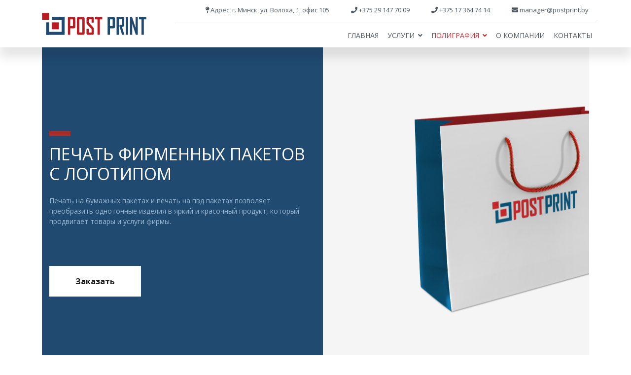

--- FILE ---
content_type: text/html; charset=utf-8
request_url: https://postprint.by/poligrafiya/pakety
body_size: 15237
content:

<!doctype html>
<html xmlns:og="http://ogp.me/ns#" xmlns:fb="http://ogp.me/ns/fb#" lang="ru-ru" dir="ltr">
    <head>
        <meta charset="utf-8">
        <meta name="viewport" content="width=device-width, initial-scale=1, shrink-to-fit=no">
        <link rel="canonical" href="https://postprint.by/poligrafiya/pakety">
        <base href="https://postprint.by/poligrafiya/pakety" />
	<meta http-equiv="content-type" content="text/html; charset=utf-8" />
	<meta name="author" content="Super User" />
	<meta name="twitter:card" content="summary" />
	<meta name="twitter:url" content="https://postprint.by/poligrafiya/pakety" />
	<meta name="twitter:title" content="Печать на бумажных пакетах на заказ. Фирменные пакеты" />
	<meta name="twitter:description" content="Печать на бумажных пакетах любыми тиражами, высшего качества на собственном оборудовании. Создание яркого креативного дизайна. Сделайте заказ прямо сейчас!" />
	<meta name="twitter:image" content="https://postprint.by/images/postprint/pol_img/pakety_new.jpg" />
	<meta name="robots" content="max-snippet:-1, max-image-preview:large, max-video-preview:-1" />
	<meta name="description" content="Печать на бумажных пакетах любыми тиражами, высшего качества на собственном оборудовании. Создание яркого креативного дизайна. Сделайте заказ прямо сейчас!" />
	<meta name="generator" content="Joomla! - Open Source Content Management" />
	<title>Печать на бумажных пакетах на заказ. Фирменные пакеты</title>
	<link href="/images/postprint/postprint_favicon.png" rel="shortcut icon" type="image/vnd.microsoft.icon" />
	<link href="/plugins/system/bdthemes_shortcodes/css/shortcode-ultimate.css" rel="stylesheet" type="text/css" />
	<link href="/plugins/system/bdthemes_shortcodes/css/font-awesome.min.css" rel="stylesheet" type="text/css" />
	<link href="/plugins/system/bdthemes_shortcodes/shortcodes/section/css/section.css" rel="stylesheet" type="text/css" />
	<link href="/plugins/system/bdthemes_shortcodes/shortcodes/spacer/css/spacer.css" rel="stylesheet" type="text/css" />
	<link href="/plugins/system/bdthemes_shortcodes/css/row-column.css" rel="stylesheet" type="text/css" />
	<link href="/plugins/system/bdthemes_shortcodes/shortcodes/note/css/note.css" rel="stylesheet" type="text/css" />
	<link href="/plugins/system/jce/css/content.css?32ec973dc346a3d8e634a3c65017b0cb" rel="stylesheet" type="text/css" />
	<link href="//fonts.googleapis.com/css?family=Open+Sans:100,100i,300,300i,400,400i,500,500i,700,700i,900,900i&amp;display=swap&amp;subset=cyrillic-ext" rel="stylesheet" type="text/css" />
	<link href="/templates/shaper_helixultimate/css/bootstrap.min.css" rel="stylesheet" type="text/css" />
	<link href="/templates/shaper_helixultimate/css/font-awesome.min.css" rel="stylesheet" type="text/css" />
	<link href="/templates/shaper_helixultimate/css/fa-v4-shims.css" rel="stylesheet" type="text/css" />
	<link href="/templates/shaper_helixultimate/css/template.css" rel="stylesheet" type="text/css" />
	<link href="/templates/shaper_helixultimate/css/presets/default.css" rel="stylesheet" type="text/css" />
	<link href="/templates/shaper_helixultimate/css/custom.css" rel="stylesheet" type="text/css" />
	<link href="/components/com_sppagebuilder/assets/css/font-awesome-5.min.css" rel="stylesheet" type="text/css" />
	<link href="/components/com_sppagebuilder/assets/css/font-awesome-v4-shims.css" rel="stylesheet" type="text/css" />
	<link href="/components/com_sppagebuilder/assets/css/animate.min.css" rel="stylesheet" type="text/css" />
	<link href="/components/com_sppagebuilder/assets/css/sppagebuilder.css" rel="stylesheet" type="text/css" />
	<style type="text/css">

#sus69640b545f5eb .su-section {background-image: url('https://postprint.by/images/postprint/paketi-bg.jpg');background-size:auto;background-position:center center;background-repeat:no-repeat;background-attachment:scroll;border-top:0px none #cccccc; border-bottom:0px none #cccccc;margin:0px;color:#ffffff;}
#sus69640b545f5eb .su-section-overlay {opacity:0.4;}
#sus69640b545f5eb .su-section-content {color:#ffffff;max-width:1110px;padding:170px 15px 140px 15px;}.sus69640b545f727.su-spacer{height:50px;}
@media only screen and (min-width: 768px) and (max-width: 960px) {.sus69640b545f727.su-spacer {height:50px;}}
@media (max-width: 767px) {.sus69640b545f727.su-spacer {height:30px;}}#sunote_69640b545f912.su-note { -webkit-border-radius:0px;border-radius:0px;}body{font-family: 'Open Sans', sans-serif;font-size: 16px;font-weight: 400;font-style: normal;}
h1{font-family: 'Open Sans', sans-serif;font-size: 30px;font-weight: 700;font-style: normal;}
h2{font-family: 'Open Sans', sans-serif;font-size: 28px;font-weight: 400;font-style: normal;}
h3{font-family: 'Open Sans', sans-serif;font-size: 18px;font-weight: 700;font-style: normal;}
.sp-megamenu-parent > li > a, .sp-megamenu-parent > li > span, .sp-megamenu-parent .sp-dropdown li.sp-menu-item > a{font-family: 'Open Sans', sans-serif;font-size: 14px;font-weight: 400;font-style: normal;}
.logo-image {height:36px;}.logo-image-phone {height:36px;}#sp-main-body{ padding:50px 0 10px 0; }#sp-bottom1{ background-color:#ececec; }
#sus696afdfcbc638 .su-section {background-image: url('https://postprint.by/images/postprint/paketi-bg.jpg');background-size:auto;background-position:center center;background-repeat:no-repeat;background-attachment:scroll;border-top:0px none #cccccc; border-bottom:0px none #cccccc;margin:0px;color:#ffffff;}
#sus696afdfcbc638 .su-section-overlay {opacity:0.4;}
#sus696afdfcbc638 .su-section-content {color:#ffffff;max-width:1110px;padding:170px 15px 140px 15px;}.sus696afdfcbc776.su-spacer{height:50px;}
@media only screen and (min-width: 768px) and (max-width: 960px) {.sus696afdfcbc776.su-spacer {height:50px;}}
@media (max-width: 767px) {.sus696afdfcbc776.su-spacer {height:30px;}}#sunote_696afdfcbc967.su-note { -webkit-border-radius:0px;border-radius:0px;}
	</style>
	<script src="/media/jui/js/jquery.min.js?32ec973dc346a3d8e634a3c65017b0cb" type="text/javascript"></script>
	<script src="/media/jui/js/jquery-noconflict.js?32ec973dc346a3d8e634a3c65017b0cb" type="text/javascript"></script>
	<script src="/media/jui/js/jquery-migrate.min.js?32ec973dc346a3d8e634a3c65017b0cb" type="text/javascript"></script>
	<script src="/plugins/system/bdthemes_shortcodes/js/shortcode-ultimate.js" type="text/javascript"></script>
	<script src="/plugins/system/bdthemes_shortcodes/shortcodes/section/js/section.js" type="text/javascript"></script>
	<script src="/media/system/js/caption.js?32ec973dc346a3d8e634a3c65017b0cb" type="text/javascript"></script>
	<script src="/templates/shaper_helixultimate/js/popper.min.js" type="text/javascript"></script>
	<script src="/templates/shaper_helixultimate/js/bootstrap.min.js" type="text/javascript"></script>
	<script src="/templates/shaper_helixultimate/js/main.js" type="text/javascript"></script>
	<script src="/components/com_sppagebuilder/assets/js/jquery.parallax.js" type="text/javascript"></script>
	<script src="/components/com_sppagebuilder/assets/js/sppagebuilder.js" type="text/javascript"></script>
	<script type="text/javascript">
jQuery(window).on('load',  function() {
				new JCaption('img.caption');
			});template="shaper_helixultimate";
	</script>
	<meta property="og:title" content="Печать на бумажных пакетах на заказ. Фирменные пакеты"/>
	<meta property="og:type" content="article"/>
	<meta property="og:url" content="https://postprint.by/poligrafiya/pakety"/>
	<meta property="og:site_name" content="Postprint"/>
	<meta property="og:description" content="Печать на бумажных пакетах любыми тиражами, высшего качества на собственном оборудовании. Создание яркого креативного дизайна. Сделайте заказ прямо сейчас!"/>
	<meta property="og:image" content="https://postprint.by/images/postprint/pol_img/pakety_new.jpg"/>
	<!-- Start: Структурные данные гугла -->
             <script type="application/ld+json"> { "@context": "https://schema.org", "@type": "BreadcrumbList", "itemListElement": [ { "@type": "ListItem", "position": 1, "name": "Типография Постпринт", "item": "https://postprint.by/" }, { "@type": "ListItem", "position": 2, "name": "Полиграфия", "item": "https://postprint.by/poligrafiya" }, { "@type": "ListItem", "position": 3, "name": "Пакеты", "item": "https://postprint.by/poligrafiya/pakety" } ] } </script> <script type="application/ld+json"> { "@context": "https://schema.org", "@type": "Article", "mainEntityOfPage": { "@type": "WebPage", "@id": "https://postprint.by/poligrafiya/pakety" }, "headline": "Пакеты", "description": "Печать фирменных пакетов с логотипом Печать на бумажных пакетах и печать на пвд пакетах позволяет преобразить однотонные изделия в яркий и красочный продукт, к", "image": { "@type": "ImageObject", "url": "https://postprint.by/images/postprint/og_logo.png" }, "author": { "@type": "Person", "name": "Super User" }, "publisher": { "@type": "Organization", "name": "postprint.by", "logo": { "@type": "ImageObject", "url": "https://postprint.by/images/postprint/og_logo.png" } }, "datePublished": "2013-07-01T14:13:38+03:00", "dateCreated": "2020-05-22T14:07:20+03:00", "dateModified": "2024-08-01T17:51:06+03:00" } </script>
            <!-- End: Структурные данные гугла -->
<!-- Google Tag Manager -->
<script>(function(w,d,s,l,i){w[l]=w[l]||[];w[l].push({'gtm.start':
new Date().getTime(),event:'gtm.js'});var f=d.getElementsByTagName(s)[0],
j=d.createElement(s),dl=l!='dataLayer'?'&l='+l:'';j.async=true;j.src=
'https://www.googletagmanager.com/gtm.js?id='+i+dl;f.parentNode.insertBefore(j,f);
})(window,document,'script','dataLayer','GTM-TNRNS3WF');</script>
<!-- End Google Tag Manager -->
    <style>
.ba-form-1,
.ba-form-message-popup[data-form="1"],
.forms-calendar-wrapper[data-form="1"],
.ba-form-authorize-modal[data-form="1"],
.ba-form-paypal-modal[data-form="1"] {
    --form-width-value: 100%;
	--form-width-fullwidth: auto;
	--form-background-color: rgba(31, 73, 111, 1);
	--form-padding-top: 0px;
	--form-padding-right: 0px;
	--form-padding-bottom: 0px;
	--form-padding-left: 0px;
	--form-border-top: 0;
	--form-border-right: 0;
	--form-border-bottom: 0;
	--form-border-left: 0;
	--form-border-color: #e3e3e3;
	--form-border-radius: 0px;
	--form-border-width: 0px;
	--form-shadow-value: 0;
	--form-shadow-color: rgba(0, 0, 0, 0.15);
	--label-typography-font-family: inherit;
	--label-typography-font-size: 16px;
	--label-typography-letter-spacing: 0px;
	--label-typography-line-height: 26px;
	--label-typography-color: rgba(255, 255, 255, 1);
	--label-typography-font-weight: normal;
	--label-typography-text-align: left;
	--label-typography-font-style: normal;
	--label-typography-text-transform: none;
	--field-background-color: rgba(17, 51, 81, 1);
	--field-padding-top: 17px;
	--field-padding-right: 30px;
	--field-padding-bottom: 17px;
	--field-padding-left: 30px;
	--field-margin-top: 0px;
	--field-margin-bottom: 20px;
	--field-border-top: 0;
	--field-border-right: 0;
	--field-border-bottom: 0;
	--field-border-left: 0;
	--field-border-color: #e3e3e3;
	--field-border-radius: 0px;
	--field-border-width: 0px;
	--field-typography-font-family: inherit;
	--field-typography-font-size: 16px;
	--field-typography-letter-spacing: 0px;
	--field-typography-line-height: 26px;
	--field-typography-color: rgba(255, 255, 255, 1);
	--field-typography-font-weight: normal;
	--field-typography-text-align: left;
	--field-typography-font-style: normal;
	--field-typography-text-transform: none;
	--field-icon-size: 24px;
	--field-icon-color: rgba(255, 255, 255, 1);
	--field-icon-text-align: flex-start;
	--theme-color: rgba(31, 73, 111, 1);
	--lightbox-color: rgba(0,0,0,0.15);
	}
</style>
<script>
var JUri = 'https://postprint.by/',
	uploads_storage = 'images/baforms/uploads',
	loadFormsMap = {"load":false};
window.conditionLogic = window.conditionLogic ? window.conditionLogic : {};
window.conditionLogic[1] = [];
</script>

	<link href="https://postprint.by/components/com_baforms/assets/css/ba-style.css?2.2.0.1" rel="stylesheet" type="text/css"><script src="https://postprint.by/components/com_baforms/assets/js/ba-form.js?2.2.0.1"></script><script type="text/javascript" src="https://postprint.by/components/com_bagallery/libraries/modal/ba_modal.js?2.3.0"></script><link rel="stylesheet" href="https://postprint.by/components/com_bagallery/assets/css/ba-style.css?2.3.0"><link rel="stylesheet" href="https://postprint.by/components/com_bagallery/assets/css/ba-effects.css?2.3.0"><script type="text/javascript" src="https://postprint.by/components/com_bagallery/libraries/ba_isotope/ba_isotope.js?2.3.0"></script><script type="text/javascript" src="https://postprint.by/components/com_bagallery/libraries/lazyload/jquery.lazyload.min.js?2.3.0"></script><script type="text/javascript" src="https://postprint.by/components/com_bagallery/assets/js/ba-gallery.js?2.3.0"></script></head>
    <body class="site helix-ultimate com-content view-article layout-default task-none itemid-178 ru-ru ltr sticky-header layout-fluid offcanvas-init offcanvs-position-right">
    
    <div class="body-wrapper">
        <div class="body-innerwrapper">
                        <section id="sp-top-bar"><div class="container"><div class="container-inner"><div class="row"><div id="sp-empty" class="col-lg-3 d-none d-sm-none d-md-none d-lg-block"><div class="sp-column "><div class="sp-module "><div class="sp-module-content">

<div class="custom"  >
	</div>
</div></div></div></div><div id="sp-info-top" class="col-lg-9 "><div class="sp-column "><div class="sp-module "><div class="sp-module-content">

<div class="custom"  >
	<table>
<tbody>
<tr>
<td><i class="fa fa-map-pin" aria-hidden="true"></i>&nbsp;Адрес: г. Минск, ул. Волоха, 1, офис 105</td>
<td>
<div class="empty_space">&nbsp;</div>
</td>
<td><i class="fa fa-phone" aria-hidden="true"></i>&nbsp;<a href="tel:+375291477009">+375 29 147 70 09</a></td>
<td>
<div class="empty_space">&nbsp;</div>
</td>
<td><i class="fa fa-phone" aria-hidden="true"></i>&nbsp;<a href="tel:+375173647414">+375 17 364 74 14</a></td>
<td>
<div class="empty_space">&nbsp;</div>
</td>
<td><i class="fa fa-envelope" aria-hidden="true"></i>&nbsp;<a href="mailto:manager@postprint.by">manager@postprint.by</a></td>
</tr>
</tbody>
</table>
</div>
</div></div></div></div></div></div></div></section><header id="sp-header"><div class="container"><div class="container-inner"><div class="row"><div id="sp-logotip" class="col-8 col-sm-8 col-md-4 col-lg-3 "><div class="sp-column "><div class="sp-module "><div class="sp-module-content">

<div class="custom"  >
		
<p><a href="/"><img src="/images/postprint/logo_postprint.svg" alt="logo postprint" width="212" height="45" /></a></p>
</div>
</div></div></div></div><div id="sp-menu" class="col-4 col-sm-4 col-md-8 col-lg-9 "><div class="sp-column "><nav class="sp-megamenu-wrapper" role="navigation"><a id="offcanvas-toggler" aria-label="Navigation" class="offcanvas-toggler-right d-block d-lg-none" href="#"><i class="fa fa-bars" aria-hidden="true" title="Navigation"></i></a><ul class="sp-megamenu-parent menu-animation-none d-none d-lg-block"><li class="sp-menu-item"><a  href="/" >Главная</a></li><li class="sp-menu-item sp-has-child"><a  href="/uslugi" >Услуги</a><div class="sp-dropdown sp-dropdown-main sp-menu-right" style="width: 240px;"><div class="sp-dropdown-inner"><ul class="sp-dropdown-items"><li class="sp-menu-item"><a  href="/uslugi/klishe-dlya-tisneniya" >Клише</a></li><li class="sp-menu-item"><a  href="/uslugi/tisnenie" >Тиснение</a></li><li class="sp-menu-item"><a  href="/uslugi/vyrubka" >Вырубка</a></li></ul></div></div></li><li class="sp-menu-item sp-has-child active"><a  href="/poligrafiya" >Полиграфия</a><div class="sp-dropdown sp-dropdown-main sp-menu-right" style="width: 240px;"><div class="sp-dropdown-inner"><ul class="sp-dropdown-items"><li class="sp-menu-item"><a  href="/poligrafiya/vizitki" >Визитки</a></li><li class="sp-menu-item"><a  href="/poligrafiya/papki" >Папки</a></li><li class="sp-menu-item current-item active"><a  href="/poligrafiya/pakety" >Пакеты</a></li><li class="sp-menu-item"><a  href="/poligrafiya/bloknoty" >Блокноты</a></li><li class="sp-menu-item"><a  href="/poligrafiya/kalendari" >Календари</a></li><li class="sp-menu-item"><a  href="/poligrafiya/otkrytki" >Открытки</a></li><li class="sp-menu-item"><a  href="/poligrafiya/konverty" >Конверты</a></li><li class="sp-menu-item"><a  href="/poligrafiya/korobki" >Коробки</a></li><li class="sp-menu-item"><a  href="/poligrafiya/upakovka-dlya-marketplejsov-vb-i-ozon" >Упаковка для маркетплейсов ВБ и ОЗОН</a></li></ul></div></div></li><li class="sp-menu-item"><a  href="/o-kompanii" >О компании</a></li><li class="sp-menu-item"><a  href="/kontakty" >Контакты</a></li></ul></nav></div></div></div></div></div></header><section id="sp-main-body"><div class="container"><div class="container-inner"><div class="row"><main id="sp-component" class="col-lg-12 " role="main"><div class="sp-column "><div id="system-message-container">
	</div>
<div class="article-details " >
	
	
					
	
		
		<div class="article-header">
					<h1 >
				Пакеты			</h1>
								
		
	</div>
		<div class="article-can-edit d-flex flex-wrap justify-content-between">
				</div>
	
		
	
		
		
	
	<div >
		 
<div class="su-section-forcefullwidth"><div id="sus69640b545f5eb" class="su-section-wrapper" data-id="sus69640b545f5eb" data-rtl="0"><div class="su-section cus-first-section"  data-speed="5"><div class="su-section-content su-content-wrap">
<div>
<h1>Печать фирменных пакетов с логотипом</h1>
<p>Печать на бумажных пакетах и печать на пвд пакетах позволяет преобразить однотонные изделия в яркий и красочный продукт, который продвигает товары и услуги фирмы.</p>
<div><button class="section-btn ba-click-lightbox-form-2">Заказать</button></div>
</div>
</div></div></div></div>
<div class="su-spacer sus69640b545f727"></div>
<div id="surow69640b545f76c" class="su-row su-clmms-yes"> <div id="sucol69640b545f797" class="su-column su-column-size-1-1 su-column-size-medium-1-2"><div class="su-column-inner"><div class="su-column-content">
<p><img src="/images/postprint/pol_img/pakety_new.jpg" alt="печать пакетов в Минске" /></p>
</div></div></div> <div id="sucol69640b545f7e8" class="su-column su-column-size-1-1 su-column-size-medium-1-2"><div class="su-column-inner"><div class="su-column-content">
<p>Практически каждый человек пользуется различными пакетами для упаковки товаров, предметов, для транспортировки продуктов питания из магазинов, ресторанов. Изображения на пакетах зачастую воспринимаются как дизайн, но используются они в качестве ненавязчивой рекламы организаций. Иллюстрация на такой продукции является очень эффективным рекламным ходом.</p>
<p>Поэтому печать на бумажных пакетах и печать на пвд пакетах позволяет преобразить однотонные изделия в яркий и красочный продукт, который продвигает товары и услуги фирмы.</p>
<p>Изготовление пакетов происходит с индивидуальным подходом к каждому клиенту. Собственное производство позволяет изменять детали заказов по согласованию с заказчиком.</p>
</div></div></div> </div>
<p>Крафтовая бумага используется во многих сферах нашей жизни. С каждым годом продукция из нее становится все популярнее, чему способствует экологичность, износостойкость, эстетичность и приемлемая цена материала. Одно из широко используемых изделий – это крафт-пакеты.</p>
<h2>Что такое крафтовые пакеты?</h2>
<p>Крафт-пакеты представляют собой многофункциональные изделия из высококачественной бумаги, которая отличается повышенной прочностью.</p>
<p>Разновидности продукции:</p>
<ul>
<li>широкие и узкие с большим размерным рядом;</li>
<li>с донышком, саше, угловые и пр.;</li>
<li>с ручками и без;</li>
<li>однослойные и многослойные;</li>
<li>стандартные и усиленные;</li>
<li>коричневые, выбеленные и цветные;</li>
<li>однотонные и с рисунком;</li>
<li>фирменные и обычные.</li>
</ul>
<blockquote>
<p>Кроме разнообразия форм, размеров и расцветок, они выделяются своей натуральностью, практичностью и возможностью многоразового использования. Это очень важные качества в период, когда каждый человек понимает, как важно заботиться об окружающей среде.</p>
</blockquote>
<h2>Почему печать на бумажных пакетах одна из самых востребованных услуг</h2>
<p>На сегодняшний день бумажные пакеты могут быть не только красивым дополнением к товару или подарку, но и средством рекламы. Они легкие, прочные, безопасные. На бумажные пакеты стали наносить печать, чтобы привлечь внимание потребителей. Она бывает нескольких видов:</p>
<ul>
<li>картинка – печатают чаще всего как упаковку для подарков, также можно использовать фото, коллажи;</li>
<li>логотип или эмблема фирмы – многие предприятия заказывают печать логотипов на пакетах как фирменную упаковку;</li>
<li>слова – используются для привлечения внимания к определенной фирме или событию.</li>
</ul>
<p>Бумажная упаковка имеет ряд преимуществ: экологичность, возможность повторной переработки, высокая прочность, простая утилизация, гипоаллергенность.</p>
<h2>Зачем нужны готовые пакеты?</h2>
<p>Способы применения изделий из крафтовой бумаги разнообразны. Вот лишь некоторые из них:</p>
<ul>
<li>переноска вещей, продуктов и иных товаров;</li>
<li>фасовка хлебобулочных изделий, бакалеи, кормов для животных, товаров медицинской и фармацевтической промышленности;</li>
<li>оформление подарков, включая сувениры, ювелирную и алкогольную продукцию, косметику и парфюмерию, одежду и пр.;</li>
<li>упаковка еды навынос.</li>
</ul>
<p>Одновременно с этим готовые бумажные пакеты выполняют рекламную функцию, если на них нанесено изображение, олицетворяющее компанию, или распечатан информационный текст, побуждающий больше узнать о товаре или услуге.</p>
<div id="surow69640b545f84f" class="su-row su-clmms-yes"> <div id="sucol69640b545f86b" class="su-column su-column-size-1-1 su-column-size-medium-1-2"><div class="su-column-inner"><div class="su-column-content">
<p><img src="/images/postprint/vnutr-img/paket1.jpg" alt="печать пакетов" /></p>
</div></div></div> <div id="sucol69640b545f8ab" class="su-column su-column-size-1-1 su-column-size-medium-1-2"><div class="su-column-inner"><div class="su-column-content">
<p><img src="/images/postprint/vnutr-img/paket2.jpg" alt="печать пакетов" /></p>
</div></div></div></div>
<p>&nbsp;</p>
<h2>Где могут использоваться?</h2>
<p>Крафтовые пакеты нашли свое применение во многих сферах нашей жизни. Основными потребителями являются:</p>
<ul>
<li>всевозможные магазины: супермаркеты, бутики, спортивные, ювелирные, алкомаркеты;</li>
<li>рестораны быстрого питания и точки, предлагающие еду навынос;</li>
<li>эколавки для упаковки продуктов питания, натуральной косметики, биодобавок и пр.;</li>
<li>магазинчики, реализующие сувенирную и handmade продукцию;</li>
<li>пекарни;</li>
<li>маркетинговые агентства;</li>
<li>крупные корпорации и небольшие фирмы.</li>
</ul>
<p>Каждый из потребителей выбирает, какой стиль, размер и расцветка продукции отвечает его целям. Заказать крафтовые пакеты в Минске можно в компании POSTPRINT.</p>
<h2>Какие бывают виды пакетов</h2>
<p>Пакеты бывают разных размеров и видов, применяются в различных сферах торговли.</p>
<p>Бумажные пакеты изготавливаются из картона, мелованной бумаги и крафт-бумаги. Они незаменимы для упаковки хлебобулочных изделий, косметики, парфюмерии, элитного алкоголя, сувениров, брендовых товаров и аксессуаров. Бумажный пакет – это оригинальная упаковка с логотипом, которая рекламирует торговую марку. Производят их разных размеров, толщины, с ручками и без. Бумажные пакеты бывают коричневые – из переработанной макулатуры, и белые – из чистой целлюлозы.</p>
<p>Полиэтиленовые пакеты (пвд) – незаменимая упаковка для любых видов продукции. Изготовлена из полиэтиленовых гранул высокого давления. Они бывают нескольких видов и размеров: фасовочные, майка, с вырубленной ручкой, с веревочной ручкой, с замком. Без них не обходится ни один объект оптовой и розничной торговли.</p>
<p>На цену пакетов влияет много факторов.</p>
<ul>
<li>Стоимость сырья, использованного в данном изделии.</li>
<li>Толщина используемого материала.</li>
<li>Размер и форма (с ручкой или без нее).</li>
<li>Метод нанесения печати.</li>
<li>Количество заказываемого материала.</li>
<li>Помощь специалистов в создании дизайна.</li>
</ul>
<p>Команда профессионалов и автоматизированное производство помогут произвести яркую эксклюзивную печать на бумажных пакетах на заказ по шаблону заказчика или по индивидуальному заказу, независимо от тиража. Это может быть цветная и монохромная печать. Также предлагаем изготовление пакетов с логотипом фирмы по выгодным ценам и в короткие сроки. Оплата любым удобным способом. Сделайте заказ уже сегодня, и наша креативная команда воплотит все ваши идеи и пожелания.</p>
<h2>Отличие обычных пакетов от фирменных</h2>
<p>Стандартизированный продукт выпускается без рисунка либо с нейтральными рисунками и надписями. Его используют исключительно для выполнения своего функционального назначения: для упаковки и переноски.</p>
<div id="sunote_69640b545f912" class="su-note su-note-style3 su-note-info su-note-icon">
            <div class="su-note-inner su-clearfix">Фирменная продукция выгодно отличается от обычных образцов. Пакеты с логотипом или другим изображением бренда, придают изделию индивидуальность, увеличивают узнаваемость уникального знака компании и дополняют ее образ, становятся носителем рекламы.</div>
        </div>
<p><img src="/images/postprint/vnutr-img/paket5.jpg" alt="печать пакетов" /></p>
<h2>Почему лучше обращаться к нам?</h2>
<p>Наша компания освоила производство бумажных пакетов в г. Минск для потребителей с различными запросами. Мы изготавливаем как стандартную продукцию, так и брендированную. Можем нанести изображение по предоставленному шаблону или разработать собственный. Печать пакетов производится специальными красками и может быть монохромной или цветной по желанию заказчика.</p>
<p>Высокотехнологичное типографское оборудование и профессионализм сотрудников позволяют сделать качественную печать на пакетах при заказах любых объемов.</p>
<blockquote>
<p>Обратившись к нам, вы не просто выберете изделие из ассортимента, но и получите помощь в создании дизайна логотипа, подборе оптимального размера, стиля пакета и его цветовой гаммы – все это в сжатые сроки и по приемлемым ценам от производителя.</p>
</blockquote>
<h2 style="text-align: center;">Наши работы</h2>
<div class='ba-gallery ' data-gallery='16' style="background-color:rgba(0,0,0,0.9);"><div id="ba-notification" class="gallery-notification"><i class="zmdi zmdi-close"></i><h4>Error</h4><p></p></div><div class="modal-scrollable" style="display:none;"><div class="ba-modal gallery-modal " style="display:none"><div class="ba-share-icons" style="background-color:rgba(0,0,0,0.9);"><div class="ba-share" ><i class="ba-twitter-share-button zmdi zmdi-twitter"></i><i class="ba-facebook-share-button zmdi zmdi-facebook"></i><i class="ba-google-share-button zmdi zmdi-google"></i><i class="ba-pinterest-share-button zmdi zmdi-pinterest"></i><i class="ba-linkedin-share-button zmdi zmdi-linkedin"></i><i class="ba-vk-share-button zmdi zmdi-vk"></i><i class="ba-ok-share-button zmdi zmdi-odnoklassniki"></i></div></div><div class="ba-modal-header row-fluid" style="box-shadow: inset 0px 130px 100px -125px rgba(0,0,0,0.9);"><div class="ba-modal-title" ><h3 class="modal-title" style="color:rgba(255, 255, 255, 1);">Печать на бумажных пакетах на заказ. Фирменные пакеты</h3></div><div class="ba-center-icons"><i style="color:rgba(255, 255, 255, 1)" class="ba-zoom-in zmdi zmdi-zoom-in"></i><i class="ba-zoom-out disabled-item zmdi zmdi-fullscreen-exit" style="color:rgba(255, 255, 255, 1)"></i></div><div class="ba-right-icons"><div class="header-icons"><a href="#" class="ba-download-img zmdi zmdi-download" style="color:rgba(255, 255, 255, 1)" download></a><i class="zmdi zmdi-share" style="color:rgba(255, 255, 255, 1)"></i><div class="ba-like-wrapper"><div class="ba-like"><div class="ba-likes"><p></p></div><i class="ba-add-like zmdi zmdi-favorite" style="color:rgba(255, 255, 255, 1)"></i></div></div><i class="zmdi zmdi-fullscreen display-lightbox-fullscreen" style="color:rgba(255, 255, 255, 1)"></i><i class="ba-icon-close zmdi zmdi-close" style="color:rgba(255, 255, 255, 1)"></i></div></div></div><div class="ba-modal-body"><div class="modal-image"><input type="hidden" class="ba-juri" value="https://postprint.by/"></div><div class="description-wrapper"></div></div></div><input type='hidden' class='lightbox-options' value='{"lightbox_border":"rgba(255, 255, 255, 1)","lightbox_bg":"#000000","lightbox_bg_transparency":"0.9","display_likes":"1","display_header":"1","display_zoom":"1","lightbox_display_title":"1","lightbox_width":"45","auto_resize":"1","disable_lightbox":"0","twitter_share":"1","odnoklassniki_share":"1","description_position":"below","facebook_share":"1","google_share":"1","pinterest_share":"1","linkedin_share":"1","vkontakte_share":"1","display_download":"1","enable_alias":"1","display_fullscreen":"1","header_icons_color":"rgba(255, 255, 255, 1)"}'><div class="modal-nav" style="display:none"><i class="ba-left-action zmdi zmdi-chevron-left" style="color:rgba(255, 255, 255, 1); background-color:rgba(35, 35, 35, 1)"></i><i class="ba-right-action zmdi zmdi-chevron-right" style="color:rgba(255, 255, 255, 1); background-color:rgba(35, 35, 35, 1)"></i></div></div><div class="ba-gallery-row-wrapper"><div class='ba-gallery-content-wrapper'><div class='ba-gallery-content'><div class='row-fluid'><div class='span12 ba-gallery-grid disable-caption'><div class='ba-gallery-items category-0 category-1' style='display: none;'><a href='https://postprint.by/poligrafiya/pakety?110' class='ba-gallery-image-link'></a><div class='ba-image'><img data-original='https://postprint.by/images/bagallery/gallery-16/thumbnail/category-1/IMG_1182.jpg?1722519939' data-width="800" data-height="600" alt=''><div class='ba-caption'><div class='ba-caption-content'><p class='image-category'>1</p></div></div><input type='hidden' class='image-id' data-id='ba-image-110' value='{"id":"110","form_id":"16","category":"category-1","name":"IMG_1182.jpg","path":"\/images\/bagallery\/original\/IMG_1182.jpg","url":"https:\/\/postprint.by\/\/images\/bagallery\/original\/IMG_1182.jpg","thumbnail_url":"\/images\/bagallery\/gallery-16\/thumbnail\/category-1\/IMG_1182.jpg","title":"","short":"","alt":"","description":"","link":"","video":"","settings":null,"likes":"1","imageId":"1","target":"blank","lightboxUrl":"","watermark_name":"IMG_1182.jpg","hideInAll":"0","suffix":""}'></div></div><div class='ba-gallery-items category-0 category-1' style='display: none;'><a href='https://postprint.by/poligrafiya/pakety?111' class='ba-gallery-image-link'></a><div class='ba-image'><img data-original='https://postprint.by/images/bagallery/gallery-16/thumbnail/category-1/IMG_1180.jpg?1722519939' data-width="822" data-height="600" alt=''><div class='ba-caption'><div class='ba-caption-content'><p class='image-category'>1</p></div></div><input type='hidden' class='image-id' data-id='ba-image-111' value='{"id":"111","form_id":"16","category":"category-1","name":"IMG_1180.jpg","path":"\/images\/bagallery\/original\/IMG_1180.jpg","url":"https:\/\/postprint.by\/\/images\/bagallery\/original\/IMG_1180.jpg","thumbnail_url":"\/images\/bagallery\/gallery-16\/thumbnail\/category-1\/IMG_1180.jpg","title":"","short":"","alt":"","description":"","link":"","video":"","settings":null,"likes":"0","imageId":"2","target":"blank","lightboxUrl":"","watermark_name":"IMG_1180.jpg","hideInAll":"0","suffix":""}'></div></div><div class='ba-gallery-items category-0 category-1' style='display: none;'><a href='https://postprint.by/poligrafiya/pakety?125' class='ba-gallery-image-link'></a><div class='ba-image'><img data-original='https://postprint.by/images/bagallery/gallery-16/thumbnail/category-1/pak2.jpg?1722519939' data-width="450" data-height="600" alt=''><div class='ba-caption'><div class='ba-caption-content'><p class='image-category'>1</p></div></div><input type='hidden' class='image-id' data-id='ba-image-125' value='{"id":"125","form_id":"16","category":"category-1","name":"pak2.jpg","path":"\/images\/bagallery\/original\/pak2.jpg","url":"https:\/\/postprint.by\/\/images\/bagallery\/original\/pak2.jpg","thumbnail_url":"\/images\/bagallery\/gallery-16\/thumbnail\/category-1\/pak2.jpg","title":"","short":"","alt":"","description":"","link":"","video":"","settings":null,"likes":"0","imageId":"5","target":"blank","lightboxUrl":"","watermark_name":"pak2.jpg","hideInAll":"0","suffix":""}'></div></div><div class='ba-gallery-items category-0 category-1' style='display: none;'><a href='https://postprint.by/poligrafiya/pakety?113' class='ba-gallery-image-link'></a><div class='ba-image'><img data-original='https://postprint.by/images/bagallery/gallery-16/thumbnail/category-1/-26-.jpg?1722519939' data-width="450" data-height="600" alt=''><div class='ba-caption'><div class='ba-caption-content'><p class='image-category'>1</p></div></div><input type='hidden' class='image-id' data-id='ba-image-113' value='{"id":"113","form_id":"16","category":"category-1","name":"-26-.jpg","path":"\/images\/bagallery\/original\/-26-.jpg","url":"https:\/\/postprint.by\/\/images\/bagallery\/original\/-26-.jpg","thumbnail_url":"\/images\/bagallery\/gallery-16\/thumbnail\/category-1\/-26-.jpg","title":"","short":"","alt":"","description":"","link":"","video":"","settings":null,"likes":"0","imageId":"4","target":"blank","lightboxUrl":"","watermark_name":"-26-.jpg","hideInAll":"0","suffix":""}'></div></div><div class='ba-gallery-items category-0 category-1' style='display: none;'><a href='https://postprint.by/poligrafiya/pakety?167' class='ba-gallery-image-link'></a><div class='ba-image'><img data-original='https://postprint.by/images/bagallery/gallery-16/thumbnail/category-1/IMG_22272.jpg?1722519939' data-width="750" data-height="600" alt=''><div class='ba-caption'><div class='ba-caption-content'><p class='image-category'>1</p></div></div><input type='hidden' class='image-id' data-id='ba-image-167' value='{"id":"167","form_id":"16","category":"category-1","name":"IMG_22272.jpg","path":"\/images\/bagallery\/original\/IMG_22272.jpg","url":"https:\/\/postprint.by\/\/images\/bagallery\/original\/IMG_22272.jpg","thumbnail_url":"\/images\/bagallery\/gallery-16\/thumbnail\/category-1\/IMG_22272.jpg","title":"","short":"","alt":"","description":"","link":"","video":"","settings":null,"likes":"0","imageId":"6","target":"blank","lightboxUrl":"","watermark_name":"IMG_22272.jpg","hideInAll":"0","suffix":""}'></div></div><div class='ba-gallery-items category-0 category-1' style='display: none;'><a href='https://postprint.by/poligrafiya/pakety?168' class='ba-gallery-image-link'></a><div class='ba-image'><img data-original='https://postprint.by/images/bagallery/gallery-16/thumbnail/category-1/IMG_22132.jpg?1722519939' data-width="750" data-height="600" alt=''><div class='ba-caption'><div class='ba-caption-content'><p class='image-category'>1</p></div></div><input type='hidden' class='image-id' data-id='ba-image-168' value='{"id":"168","form_id":"16","category":"category-1","name":"IMG_22132.jpg","path":"\/images\/bagallery\/original\/IMG_22132.jpg","url":"https:\/\/postprint.by\/\/images\/bagallery\/original\/IMG_22132.jpg","thumbnail_url":"\/images\/bagallery\/gallery-16\/thumbnail\/category-1\/IMG_22132.jpg","title":"","short":"","alt":"","description":"","link":"","video":"","settings":null,"likes":"0","imageId":"7","target":"blank","lightboxUrl":"","watermark_name":"IMG_22132.jpg","hideInAll":"0","suffix":""}'></div></div><div class='ba-gallery-items category-0 category-1' style='display: none;'><a href='https://postprint.by/poligrafiya/pakety?169' class='ba-gallery-image-link'></a><div class='ba-image'><img data-original='https://postprint.by/images/bagallery/gallery-16/thumbnail/category-1/IMG_22051.jpg?1722519939' data-width="751" data-height="600" alt=''><div class='ba-caption'><div class='ba-caption-content'><p class='image-category'>1</p></div></div><input type='hidden' class='image-id' data-id='ba-image-169' value='{"id":"169","form_id":"16","category":"category-1","name":"IMG_22051.jpg","path":"\/images\/bagallery\/original\/IMG_22051.jpg","url":"https:\/\/postprint.by\/\/images\/bagallery\/original\/IMG_22051.jpg","thumbnail_url":"\/images\/bagallery\/gallery-16\/thumbnail\/category-1\/IMG_22051.jpg","title":"","short":"","alt":"","description":"","link":"","video":"","settings":null,"likes":"0","imageId":"8","target":"blank","lightboxUrl":"","watermark_name":"IMG_22051.jpg","hideInAll":"0","suffix":""}'></div></div><div class='ba-gallery-items category-0 category-1' style='display: none;'><a href='https://postprint.by/poligrafiya/pakety?170' class='ba-gallery-image-link'></a><div class='ba-image'><img data-original='https://postprint.by/images/bagallery/gallery-16/thumbnail/category-1/IMG_21742.jpg?1722519939' data-width="751" data-height="600" alt=''><div class='ba-caption'><div class='ba-caption-content'><p class='image-category'>1</p></div></div><input type='hidden' class='image-id' data-id='ba-image-170' value='{"id":"170","form_id":"16","category":"category-1","name":"IMG_21742.jpg","path":"\/images\/bagallery\/original\/IMG_21742.jpg","url":"https:\/\/postprint.by\/\/images\/bagallery\/original\/IMG_21742.jpg","thumbnail_url":"\/images\/bagallery\/gallery-16\/thumbnail\/category-1\/IMG_21742.jpg","title":"","short":"","alt":"","description":"","link":"","video":"","settings":null,"likes":"0","imageId":"9","target":"blank","lightboxUrl":"","watermark_name":"IMG_21742.jpg","hideInAll":"0","suffix":""}'></div></div><div class='ba-gallery-items category-0 category-1' style='display: none;'><a href='https://postprint.by/poligrafiya/pakety?171' class='ba-gallery-image-link'></a><div class='ba-image'><img data-original='https://postprint.by/images/bagallery/gallery-16/thumbnail/category-1/IMG_21692.jpg?1722519939' data-width="750" data-height="600" alt=''><div class='ba-caption'><div class='ba-caption-content'><p class='image-category'>1</p></div></div><input type='hidden' class='image-id' data-id='ba-image-171' value='{"id":"171","form_id":"16","category":"category-1","name":"IMG_21692.jpg","path":"\/images\/bagallery\/original\/IMG_21692.jpg","url":"https:\/\/postprint.by\/\/images\/bagallery\/original\/IMG_21692.jpg","thumbnail_url":"\/images\/bagallery\/gallery-16\/thumbnail\/category-1\/IMG_21692.jpg","title":"","short":"","alt":"","description":"","link":"","video":"","settings":null,"likes":"0","imageId":"10","target":"blank","lightboxUrl":"","watermark_name":"IMG_21692.jpg","hideInAll":"0","suffix":""}'></div></div><div class='ba-gallery-items category-0 category-1' style='display: none;'><a href='https://postprint.by/poligrafiya/pakety?172' class='ba-gallery-image-link'></a><div class='ba-image'><img data-original='https://postprint.by/images/bagallery/gallery-16/thumbnail/category-1/IMG_21662.jpg?1722519939' data-width="750" data-height="600" alt=''><div class='ba-caption'><div class='ba-caption-content'><p class='image-category'>1</p></div></div><input type='hidden' class='image-id' data-id='ba-image-172' value='{"id":"172","form_id":"16","category":"category-1","name":"IMG_21662.jpg","path":"\/images\/bagallery\/original\/IMG_21662.jpg","url":"https:\/\/postprint.by\/\/images\/bagallery\/original\/IMG_21662.jpg","thumbnail_url":"\/images\/bagallery\/gallery-16\/thumbnail\/category-1\/IMG_21662.jpg","title":"","short":"","alt":"","description":"","link":"","video":"","settings":null,"likes":"0","imageId":"11","target":"blank","lightboxUrl":"","watermark_name":"IMG_21662.jpg","hideInAll":"0","suffix":""}'></div></div><div class='ba-gallery-items category-0 category-1' style='display: none;'><a href='https://postprint.by/poligrafiya/pakety?173' class='ba-gallery-image-link'></a><div class='ba-image'><img data-original='https://postprint.by/images/bagallery/gallery-16/thumbnail/category-1/DSC000252.jpg?1722519939' data-width="750" data-height="600" alt=''><div class='ba-caption'><div class='ba-caption-content'><p class='image-category'>1</p></div></div><input type='hidden' class='image-id' data-id='ba-image-173' value='{"id":"173","form_id":"16","category":"category-1","name":"DSC000252.jpg","path":"\/images\/bagallery\/original\/DSC000252.jpg","url":"https:\/\/postprint.by\/\/images\/bagallery\/original\/DSC000252.jpg","thumbnail_url":"\/images\/bagallery\/gallery-16\/thumbnail\/category-1\/DSC000252.jpg","title":"","short":"","alt":"","description":"","link":"","video":"","settings":null,"likes":"0","imageId":"12","target":"blank","lightboxUrl":"","watermark_name":"DSC000252.jpg","hideInAll":"0","suffix":""}'></div></div><div class='ba-gallery-items category-0 category-1' style='display: none;'><a href='https://postprint.by/poligrafiya/pakety?174' class='ba-gallery-image-link'></a><div class='ba-image'><img data-original='https://postprint.by/images/bagallery/gallery-16/thumbnail/category-1/DSC00049.jpg?1722519939' data-width="480" data-height="600" alt=''><div class='ba-caption'><div class='ba-caption-content'><p class='image-category'>1</p></div></div><input type='hidden' class='image-id' data-id='ba-image-174' value='{"id":"174","form_id":"16","category":"category-1","name":"DSC00049.jpg","path":"\/images\/bagallery\/original\/DSC00049.jpg","url":"https:\/\/postprint.by\/\/images\/bagallery\/original\/DSC00049.jpg","thumbnail_url":"\/images\/bagallery\/gallery-16\/thumbnail\/category-1\/DSC00049.jpg","title":"","short":"","alt":"","description":"","link":"","video":"","settings":null,"likes":"0","imageId":"13","target":"blank","lightboxUrl":"","watermark_name":"DSC00049.jpg","hideInAll":"0","suffix":""}'></div></div></div></div><input type='hidden' class='gallery-options' value='{"thumbnail_layout":"1","column_number":"4","image_spacing":"10","caption_bg":"#000000","title_color":"rgba(255, 255, 255, 1)","title_weight":"bold","title_size":"18","title_alignment":"left","tags_method":"","colors_method":"","category_color":"rgba(255, 255, 255, 1)","category_weight":"normal","category_size":"14","category_alignment":"left","description_color":"rgba(255, 255, 255, 1)","description_weight":"normal","description_size":"12","id":"16","pagination_type":"default","description_alignment":"left","caption_opacity":"0.75","sorting_mode":"","random_sorting":"0","tablet_numb":"4","phone_land_numb":"2","phone_port_numb":"2","disable_auto_scroll":"1"}'><input type="hidden" class="current-root" value="https://postprint.by/poligrafiya/pakety"><input type='hidden' value='justified' class='gallery-layout'><input type='hidden' value='0' class='page-refresh'><input type='hidden' value='Галерея создает изображения для предпросмотра. Подождите, пожалуйста...' class='creating-thumbnails'><input type='hidden' value='{"disable_right_clk":"0","disable_shortcuts":"0","disable_dev_console":"0"}' class='copyright-options'><div class='row-fluid'><div class='span12 ba-pagination'><input type='hidden' class='ba-pagination-options' value='{"pagination_type":"default","images_per_page":"16","pagination_bg":"rgba(238, 238, 238, 1)","pagination_bg_hover":"rgba(246, 66, 49, 1)","pagination_border":"rgba(0, 0, 0, 0)","pagination_font":"rgba(26, 26, 26, 1)","pagination_font_hover":"rgba(255, 255, 255, 1)","pagination_radius":"50","pagination_alignment":"center"}'><input type='hidden' class='ba-pagination-constant' value='Предыдущий-_-Следующий-_-Загрузить ещё-_-Прокрутить наверх'></div></div></div></div></div></div><div class='ba-gallery-substrate' style='height: 0;'></div>
	</div>

	
	
				
						
		
	

	
				</div>

</div></main></div></div></div></section><section id="sp-priziv"><div class="container"><div class="container-inner"><div class="row"><div id="sp-priziv" class="col-lg-12 "><div class="sp-column "><div class="sp-module "><div class="sp-module-content"><div class="mod-sppagebuilder  sp-page-builder" data-module_id="146">
	<div class="page-content">
		<div id="section-id-1720171650097" class="sppb-section priziv-row" ><div class="sppb-container-inner"><div class="sppb-row"><div class="sppb-col-md-6" id="column-wrap-id-1720171650096"><div id="column-id-1720171650096" class="sppb-column" ><div class="sppb-column-addons"><div id="sppb-addon-wrapper-1720171690543" class="sppb-addon-wrapper"><div id="sppb-addon-1720171690543" class="clearfix "     ><div class="sppb-addon sppb-addon-text-block  "><h2 class="sppb-addon-title">Есть вопрос?</h2><div class="sppb-addon-content"><p>Свяжитесь с нами любым удобным вам способом, или заполните форму и мы перезвоним вам для обсуждения деталей вашего проекта</p></div></div><style type="text/css">#sppb-addon-wrapper-1720171690543 {
margin:0px 0px 50px 0px;}
#sppb-addon-1720171690543 {
	color: #99B8D5;
	box-shadow: 0 0 0 0 #ffffff;
}
#sppb-addon-1720171690543 {
}
#sppb-addon-1720171690543.sppb-element-loaded {
}
#sppb-addon-1720171690543 .sppb-addon-title {
margin-bottom:20px;color:#ffffff;font-size:32px;letter-spacing:;font-weight: 600;}
@media (min-width: 768px) and (max-width: 991px) {#sppb-addon-1720171690543 {}#sppb-addon-wrapper-1720171690543 {margin-top: 0px;margin-right: 0px;margin-bottom: 20px;margin-left: 0px;}}@media (max-width: 767px) {#sppb-addon-1720171690543 {}#sppb-addon-1720171690543 .sppb-addon-title {
font-size:24px;line-height:24px;}
#sppb-addon-wrapper-1720171690543 {margin-top: 0px;margin-right: 0px;margin-bottom: 10px;margin-left: 0px;}}</style><style type="text/css">#sppb-addon-1720171690543{ font-size: 14px; }@media (min-width: 768px) and (max-width: 991px) {}@media (max-width: 767px) {}</style></div></div><div id="sppb-addon-wrapper-1720171690546" class="sppb-addon-wrapper"><div id="sppb-addon-1720171690546" class="clearfix "     ><div class="sppb-addon sppb-addon-text-block  callback-phone"><p class="sppb-addon-title">Телефон для связи:</p><div class="sppb-addon-content"><p><a href="tel:+375291477009">+375 (29) 147-70-09</a></p></div></div><style type="text/css">#sppb-addon-wrapper-1720171690546 {
margin:0px 0px 30px 0px;}
#sppb-addon-1720171690546 {
	color: #99B8D5;
	box-shadow: 0 0 0 0 #ffffff;
}
#sppb-addon-1720171690546 {
}
#sppb-addon-1720171690546.sppb-element-loaded {
}
#sppb-addon-1720171690546 a {
	color: #ffffff;
}
#sppb-addon-1720171690546 a:hover,
#sppb-addon-1720171690546 a:focus,
#sppb-addon-1720171690546 a:active {
	color: #A82E2B;
}
#sppb-addon-1720171690546 .sppb-addon-title {
margin-bottom:6px;color:#ffffff;font-size:16px;letter-spacing:;}
@media (min-width: 768px) and (max-width: 991px) {#sppb-addon-1720171690546 {}#sppb-addon-wrapper-1720171690546 {margin-top: 0px;margin-right: 0px;margin-bottom: 20px;margin-left: 0px;}}@media (max-width: 767px) {#sppb-addon-1720171690546 {}#sppb-addon-wrapper-1720171690546 {margin-top: 0px;margin-right: 0px;margin-bottom: 10px;margin-left: 0px;}}</style><style type="text/css">#sppb-addon-1720171690546{ font-size: 24px;font-weight: 600; }@media (min-width: 768px) and (max-width: 991px) {}@media (max-width: 767px) {#sppb-addon-1720171690546{ font-size: 20px; }}</style></div></div></div></div></div><div class="sppb-col-md-6" id="column-wrap-id-1720171650098"><div id="column-id-1720171650098" class="sppb-column" ><div class="sppb-column-addons"><div id="sppb-addon-wrapper-1720171690540" class="sppb-addon-wrapper"><div id="sppb-addon-1720171690540" class="clearfix "     ><div class="sppb-addon sppb-addon-raw-html "><div class="sppb-addon-content"><div><div class="com-baforms-wrapper">
    <form novalidate class="ba-form-1 fields-icons-flex-start progress-navigation-style" action="/component/baforms/"
        method="post" enctype="multipart/form-data" data-id="1">
<div class="ba-form-page" data-page-key="ba-form-page-1">
    <div class="ba-page-items">
        <div class="ba-form-row">
            <div class="ba-form-column-wrapper">
<div class="span12 ba-form-column">
<div class="ba-form-field-item ba-form-input-field " data-type="input"
    data-hidden="false">
    <div class="ba-input-wrapper">
        <div class="ba-field-label-wrapper">
            <span class="ba-input-label-wrapper" id="label-1">
                            </span>
                    </div>
        <div class="ba-field-container">
            <input type="text" name="1"
                 placeholder="Имя" data-default="" value="" required aria-labelledby="label-1" data-field-id="baform-1">
        </div>
    </div>
</div>
<div class="ba-form-field-item ba-form-input-field " data-type="input"
    data-hidden="false">
    <div class="ba-input-wrapper">
        <div class="ba-field-label-wrapper">
            <span class="ba-input-label-wrapper" id="label-2">
                            </span>
                    </div>
        <div class="ba-field-container">
            <input type="text" name="2"
                 placeholder="Телефон" data-default="" value="" required aria-labelledby="label-2" data-field-id="baform-2">
        </div>
    </div>
</div>
<div class="ba-form-field-item ba-form-input-field " data-type="input"
    data-hidden="false">
    <div class="ba-input-wrapper">
        <div class="ba-field-label-wrapper">
            <span class="ba-input-label-wrapper" id="label-3">
                            </span>
                    </div>
        <div class="ba-field-container">
            <textarea name="3" placeholder="Ваш вопрос" data-default="" value="" aria-labelledby="label-3"                data-field-id="baform-3"></textarea>
        </div>
    </div>
</div>
    <div class="ba-form-field-item ba-form-submit-field " data-type="submit">
        <div class="ba-form-submit-wrapper" style="--submit-background-color: rgba(255, 255, 255, 1);--submit-background-hover: rgba(168, 46, 43, 1);--submit-padding-top: 19px;--submit-padding-right: 45px;--submit-padding-bottom: 19px;--submit-padding-left: 45px;--submit-border-top: 0;--submit-border-right: 0;--submit-border-bottom: 0;--submit-border-left: 0;--submit-border-color: #e3e3e3;--submit-border-hover: #e3e3e3;--submit-border-radius: 0px;--submit-border-width: 0px;--submit-typography-font-family: inherit;--submit-typography-font-size: 16px;--submit-typography-letter-spacing: 0px;--submit-typography-line-height: 26px;--submit-typography-color: rgba(27, 27, 27, 1);--submit-typography-hover: #ffffff;--submit-typography-font-weight: bold;--submit-typography-text-align: flex-start;--submit-typography-font-style: normal;--submit-typography-text-transform: none;--submit-icon-size: 24px;--submit-icon-color: #ffffff;--submit-icon-hover: #ffffff;--submit-icon-text-align: row;--submit-shadow-value: 0;--submit-shadow-color: rgba(0, 0, 0, 0.5);--submit-shadow-hover: rgba(0, 0, 0, 0.5);">
                <div class="ba-form-submit-btn-wrapper">
                    <input type="checkbox" class="ba-honeypot" name="ba-honeypot">
                    <a href="#" class="ba-form-submit-btn" data-captcha="" data-onclick="message" data-message="Ваш вопрос успешно отправлен!" data-popup-animation="ba-forms-lightbox-effect-1" data-id="4" data-message-type="" data-payment="" data-field-id="baform-4"                    ><span class="ba-form-submit-title">Отправить</span></a>
            </div>
        </div>
    </div>
    </div>
            </div>
        </div>
    </div>
</div>
        <div class="ba-form-footer">
<input type="hidden" name="form-id" value="1">
<input type="hidden" name="task" value="form.sendMessage">
<input type="hidden" name="submit-btn" value="0">
<input type="hidden" name="page-title" value="Печать на бумажных пакетах на заказ. Фирменные пакеты">
<input type="hidden" name="page-url" value="/poligrafiya/pakety">
<input type="hidden" name="page-id" value="35">
        </div>
    </form>
</div>
</div></div></div><style type="text/css">#sppb-addon-wrapper-1720171690540 {
margin:0px 0px 30px 0px;}
#sppb-addon-1720171690540 {
	box-shadow: 0 0 0 0 #ffffff;
}
#sppb-addon-1720171690540 {
}
#sppb-addon-1720171690540.sppb-element-loaded {
}
@media (min-width: 768px) and (max-width: 991px) {#sppb-addon-1720171690540 {}#sppb-addon-wrapper-1720171690540 {margin-top: 0px;margin-right: 0px;margin-bottom: 20px;margin-left: 0px;}}@media (max-width: 767px) {#sppb-addon-1720171690540 {}#sppb-addon-wrapper-1720171690540 {margin-top: 0px;margin-right: 0px;margin-bottom: 10px;margin-left: 0px;}}</style></div></div></div></div></div></div></div></div><style type="text/css">.sp-page-builder .page-content #section-id-1720171650097{padding-top:60px;padding-right:40px;padding-bottom:10px;padding-left:40px;margin-top:70px;margin-right:0px;margin-bottom:70px;margin-left:0px;background-color:#1F496F;box-shadow:0 0 0 0 #ffffff;}#column-id-1720171650096{box-shadow:0 0 0 0 #fff;}</style>	</div>
</div>
</div></div></div></div></div></div></div></section><section id="sp-bottom"><div class="container"><div class="container-inner"><div class="row"><div id="sp-logotip" class="col-lg-3 "><div class="sp-column "><div class="sp-module "><div class="sp-module-content">

<div class="custom"  >
		
<p><a href="/"><img src="/images/postprint/logo_postprint.svg" alt="logo postprint" width="212" height="45" /></a></p>
</div>
</div></div></div></div><div id="sp-info-top" class="col-lg-9 "><div class="sp-column "><div class="sp-module "><div class="sp-module-content">

<div class="custom"  >
	<table>
<tbody>
<tr>
<td><i class="fa fa-map-pin" aria-hidden="true"></i>&nbsp;Адрес: г. Минск, ул. Волоха, 1, офис 105</td>
<td>
<div class="empty_space">&nbsp;</div>
</td>
<td><i class="fa fa-phone" aria-hidden="true"></i>&nbsp;<a href="tel:+375291477009">+375 29 147 70 09</a></td>
<td>
<div class="empty_space">&nbsp;</div>
</td>
<td><i class="fa fa-phone" aria-hidden="true"></i>&nbsp;<a href="tel:+375173647414">+375 17 364 74 14</a></td>
<td>
<div class="empty_space">&nbsp;</div>
</td>
<td><i class="fa fa-envelope" aria-hidden="true"></i>&nbsp;<a href="mailto:manager@postprint.by">manager@postprint.by</a></td>
</tr>
</tbody>
</table>
</div>
</div></div></div></div></div></div></div></section><section id="sp-bottom1"><div class="container"><div class="container-inner"><div class="row"><div id="sp-ur-info" class="col-md-6 col-lg-4 "><div class="sp-column "><div class="sp-module "><div class="sp-module-content">

<div class="custom"  >
	<p>Частное предприятие "Золотой оттиск", УНП 192249380&nbsp;<br />Юр. адрес:&nbsp; 220036,&nbsp;г. Минск, ул. Волоха, 1, офис 105<br /><a href="mailto:manager@postprint.by"></a><a href="mailto:manager@postprint.by">manager@postprint.by</a></p>
</div>
</div></div></div></div><div id="sp-empty" class="col-lg-6 d-none d-sm-none d-md-none d-lg-block"><div class="sp-column "><div class="sp-module "><div class="sp-module-content">

<div class="custom"  >
	</div>
</div></div></div></div><div id="sp-social" class="col-md-6 col-lg-2 "><div class="sp-column "><div class="sp-module "><div class="sp-module-content">

<div class="custom"  >
	<table>
<tbody>
<tr>
<td><a href="https://www.facebook.com/groups/postprint.by/about/" target="_blank" rel="noopener"><img src="/images/postprint/facebook.svg" alt="facebook" width="20" height="20" /></a></td>
<td>
<div class="empty_space">&nbsp;</div>
</td>
<td><a href="https://vk.com/postprintby" target="_blank" rel="noopener"><img src="/images/postprint/vk.svg" alt="vk" width="20" height="20" /></a></td>
<td>
<div class="empty_space">&nbsp;</div>
</td>
<td><a href="https://www.instagram.com/postprint.by/" target="_blank" rel="noopener"><img src="/images/postprint/instagram.svg" alt="instagram" width="20" height="20" /></a></td>
</tr>
</tbody>
</table>
</div>
</div></div></div></div></div></div></div></section><footer id="sp-footer"><div class="container"><div class="container-inner"><div class="row"><div id="sp-copy" class="col-lg-12 "><div class="sp-column "><div class="sp-module "><div class="sp-module-content">

<div class="custom"  >
	<p style="text-align: center; margin: 0px;"><span style="font-size: 8pt;"><a href="https://aliva.by/">Создание сайтов в Минске</a> - Aliva.by</span></p>
</div>
</div></div></div></div></div></div></div></footer>        </div>
    </div>

    <!-- Off Canvas Menu -->
    <div class="offcanvas-overlay"></div>
    <div class="offcanvas-menu">
        <a href="#" class="close-offcanvas"><span class="fa fa-remove"></span></a>
        <div class="offcanvas-inner">
                            <div class="sp-module "><div class="sp-module-content">

<div class="custom"  >
	<p><a href="/"><img style="display: block; margin-left: auto; margin-right: auto;" src="/images/postprint/logo_postprint.svg" alt="logo postprint" width="212" height="45" /></a></p>
</div>
</div></div><div class="sp-module "><div class="sp-module-content"><ul class="menu">
<li class="item-127 default"><a href="/" >Главная</a></li><li class="item-149 menu-deeper menu-parent"><a href="/uslugi" >Услуги<span class="menu-toggler"></span></a><ul class="menu-child"><li class="item-150"><a href="/uslugi/klishe-dlya-tisneniya" >Клише</a></li><li class="item-151"><a href="/uslugi/tisnenie" >Тиснение</a></li><li class="item-152"><a href="/uslugi/vyrubka" >Вырубка</a></li></ul></li><li class="item-175 active menu-deeper menu-parent"><a href="/poligrafiya" >Полиграфия<span class="menu-toggler"></span></a><ul class="menu-child"><li class="item-176"><a href="/poligrafiya/vizitki" >Визитки</a></li><li class="item-177"><a href="/poligrafiya/papki" >Папки</a></li><li class="item-178 current active"><a href="/poligrafiya/pakety" >Пакеты</a></li><li class="item-180"><a href="/poligrafiya/bloknoty" >Блокноты</a></li><li class="item-182"><a href="/poligrafiya/kalendari" >Календари</a></li><li class="item-186"><a href="/poligrafiya/otkrytki" >Открытки</a></li><li class="item-187"><a href="/poligrafiya/konverty" >Конверты</a></li><li class="item-156"><a href="/poligrafiya/korobki" >Коробки</a></li><li class="item-188"><a href="/poligrafiya/upakovka-dlya-marketplejsov-vb-i-ozon" >Упаковка для маркетплейсов ВБ и ОЗОН</a></li></ul></li><li class="item-141"><a href="/o-kompanii" >О компании</a></li><li class="item-142"><a href="/kontakty" >Контакты</a></li></ul>
</div></div>
                    </div>
    </div>

    <!-- Google Tag Manager (noscript) -->
<noscript><iframe src="https://www.googletagmanager.com/ns.html?id=GTM-TNRNS3WF"
height="0" width="0" style="display:none;visibility:hidden"></iframe></noscript>
<!-- End Google Tag Manager (noscript) -->

    
    
    <!-- Go to top -->
            <a href="#" class="sp-scroll-up" aria-label="Scroll Up"><span class="fa fa-chevron-up" aria-hidden="true"></span></a>
            <script>
(function(c,d){"JUri"in d||(d.JUri="https://postprint.by/");c.addEventListener("click",function(a){var b=a.target?a.target.closest('[class*="ba-click-lightbox-form-"], [href*="ba-click-lightbox-form-"]'):null;if(b){a.preventDefault();if("pending"==b.clicked)return!1;b.clicked="pending";"formsAppClk"in window?formsAppClk.click(b):(a=document.createElement("script"),a.src=JUri+"components/com_baforms/assets/js/click-trigger.js",a.onload=function(){formsAppClk.click(b)},
c.head.append(a))}})})(document,window);
</script>
</body>
</html>

--- FILE ---
content_type: text/css
request_url: https://postprint.by/templates/shaper_helixultimate/css/presets/default.css
body_size: 1033
content:
/**
 * @package Helix Ultimate Framework
 * @author JoomShaper https://www.joomshaper.com
 * @copyright Copyright (c) 2010 - 2018 JoomShaper
 * @license http://www.gnu.org/licenses/gpl-2.0.html GNU/GPLv2 or Later
 */
body, .sp-preloader {
  background-color: #fff;
  color: #505961;
}
.sp-preloader > div {
  background: #1f4d76;
}
.sp-preloader > div:after {
  background: #fff;
}
#sp-top-bar {
  background: #fff;
  color: #505961;
}
#sp-top-bar a {
  color: #505961;
}
#sp-header {
  background: #fff;
}
a {
  color: #1f4d76;
}
a:hover, a:focus, a:active {
  color: #d12930;
}
.tags > li {
  display: inline-block;
}
.tags > li a {
  background: rgba(31, 77, 118, 0.1);
  color: #1f4d76;
}
.tags > li a:hover {
  background: #d12930;
}
.article-social-share .social-share-icon ul li a {
  color: #505961;
}
.article-social-share .social-share-icon ul li a:hover, .article-social-share .social-share-icon ul li a:focus {
  background: #1f4d76;
}
.pager > li a {
  border: 1px solid #ededed;
  color: #505961;
}
.sp-reading-progress-bar {
  background-color: #1f4d76;
}
.sp-megamenu-parent > li > a {
  color: #505961;
}
.sp-megamenu-parent > li:hover > a {
  color: #d12930;
}
.sp-megamenu-parent > li.active > a, .sp-megamenu-parent > li.active:hover > a {
  color: #d12930;
}
.sp-megamenu-parent .sp-dropdown .sp-dropdown-inner {
  background: #fff;
}
.sp-megamenu-parent .sp-dropdown li.sp-menu-item > a {
  color: #505961;
}
.sp-megamenu-parent .sp-dropdown li.sp-menu-item > a:hover {
  color: #d12930;
}
.sp-megamenu-parent .sp-dropdown li.sp-menu-item.active > a {
  color: #d12930;
}
.sp-megamenu-parent .sp-mega-group > li > a {
  color: #505961;
}
#offcanvas-toggler > .fa {
  color: #505961;
}
#offcanvas-toggler > .fa:hover, #offcanvas-toggler > .fa:focus, #offcanvas-toggler > .fa:active {
  color: #d12930;
}
.offcanvas-menu {
  background-color: #fff;
  color: #505961;
}
.offcanvas-menu .offcanvas-inner .sp-module ul > li a, .offcanvas-menu .offcanvas-inner .sp-module ul > li span {
  color: #505961;
}
.offcanvas-menu .offcanvas-inner .sp-module ul > li a:hover, .offcanvas-menu .offcanvas-inner .sp-module ul > li span:hover, .offcanvas-menu .offcanvas-inner .sp-module ul > li a:focus, .offcanvas-menu .offcanvas-inner .sp-module ul > li span:focus {
  color: #d12930;
}
.offcanvas-menu .offcanvas-inner .sp-module ul > li.menu-parent > a > .menu-toggler, .offcanvas-menu .offcanvas-inner .sp-module ul > li.menu-parent > .menu-separator > .menu-toggler {
  color: rgba(80, 89, 97, 0.5);
}
.offcanvas-menu .offcanvas-inner .sp-module ul > li ul li a {
  color: rgba(80, 89, 97, 0.8);
}
.btn-primary, .sppb-btn-primary {
  border-color: #1f4d76;
  background-color: #1f4d76;
}
.btn-primary:hover, .sppb-btn-primary:hover {
  border-color: #d12930;
  background-color: #d12930;
}
ul.social-icons > li a:hover {
  color: #1f4d76;
}
.sp-page-title {
  background: #1f4d76;
}
.layout-boxed .body-innerwrapper {
  background: #fff;
}
.sp-module ul > li > a {
  color: #505961;
}
.sp-module ul > li > a:hover {
  color: #1f4d76;
}
.sp-module .latestnews > div > a {
  color: #505961;
}
.sp-module .latestnews > div > a:hover {
  color: #1f4d76;
}
.sp-module .tagscloud .tag-name:hover {
  background: #1f4d76;
}
.search .btn-toolbar button {
  background: #1f4d76;
}
#sp-footer, #sp-bottom {
  background: #ececec;
  color: #505961;
}
#sp-footer a, #sp-bottom a {
  color: #1f4d76;
}
#sp-footer a:hover, #sp-bottom a:hover, #sp-footer a:active, #sp-bottom a:active, #sp-footer a:focus, #sp-bottom a:focus {
  color: #d12930;
}
#sp-bottom .sp-module-content .latestnews > li > a > span {
  color: #505961;
}
.sp-comingsoon body {
  background-color: #1f4d76;
}
.pagination > li > a, .pagination > li > span {
  color: #505961;
}
.pagination > li > a:hover, .pagination > li > span:hover, .pagination > li > a:focus, .pagination > li > span:focus {
  color: #505961;
}
.pagination > .active > a, .pagination > .active > span {
  border-color: #1f4d76;
  background-color: #1f4d76;
}
.pagination > .active > a:hover, .pagination > .active > span:hover, .pagination > .active > a:focus, .pagination > .active > span:focus {
  border-color: #1f4d76;
  background-color: #1f4d76;
}
.error-code, .coming-soon-number {
  color: #1f4d76;
}


--- FILE ---
content_type: text/css
request_url: https://postprint.by/templates/shaper_helixultimate/css/custom.css
body_size: 2452
content:
i.ba-form-icons.ba-icon-close {
    padding: 0 !important;
    margin: 5px !important;
}
.ba-forms-lightbox-row {
    height: 0;
}
input[type="text"] {
    color: #fff !important;
}
.ba-field-container textarea {
    min-height: 100px !important;
}
.callback-phone {
    position: relative;
}
.callback-phone:before {
    content: '';
    display: block;
    width: 10px;
    height: 100%;
    background-color: #A82E2B;
    position: absolute;
    left: -40px;
    top: 0;
}
.article-can-edit.d-flex.flex-wrap.justify-content-between {
    display: none !important;
}
.view-article section#sp-main-body {
    padding-top: 0px;
}
.su-section-content.su-content-wrap>div button:hover {
    background-color: #A82E2B;
    color: #fff;
}
.su-section-content.su-content-wrap>div button {
    font-weight: 600;
    color: #1B1B1B;
    background-color: #fff;
    border: 0px;
    padding: 19px 53px;
    cursor: pointer;
}
.su-section-content.su-content-wrap>div p {
    font-size: 14px;
    color: #99B8D5;
    margin-bottom: 80px;
}
.su-section-content.su-content-wrap>div h1:before {
    content: '';
    width: 43px;
    height: 10px;
    background-color: #A82E2B;
    display: block;
    margin-bottom: 16px;
}
.su-section-content.su-content-wrap>div h1 {
    font-weight: 400;
    text-transform: uppercase;
    font-size: 34px;
    margin-bottom: 24px;
}
.su-section-content.su-content-wrap>div {
    max-width: 540px;
}
.view-article .article-header {
    display: none;
}
.custom_text_block h3.sppb-addon-title {
    text-align: center;
    margin-bottom: 30px;
}
.article-intro-image img {
    margin: auto;
}
.poloski td:nth-child(1), .poloski td:nth-child(2), .poloski td:nth-child(3) {
    background-color: rgba(32, 74, 112, 0.35) !important;
}
.su-table {
    overflow: auto;
}
.article-list .article .article-intro-image, .article-list .article .article-featured-video, .article-list .article .article-featured-audio, .article-list .article .article-feature-gallery {
    margin: -20px -20px 4px -20px;
    border-radius: 0;
    border-bottom: 0px solid #f5f5f5;
}
.article-list .article a:hover:before {
    width: 20%;
    left: 40%;
}
.article-list .article a:before {
    position: absolute;
    bottom: 60px;
    content: " ";
    border-bottom: 1px solid #D12930;
    left: 50%;
    width: 0%;
    transition: all 0.5s;
}
.article-header h2 a {
    font-size: 18px;
    color: #1F4D76;
}
.article-header h2 {
    font-size: 18px;
    text-align: center;
    color: #1F4D76;
    font-weight: 700;
}
.article-list .article {
    border: 0px solid #f5f5f5;
    border-radius: 0px;
}
.su-note-info {
    color: #1F4D76;
}
.su-note-info.su-note-style3 {
    border-bottom-color: #D12930;
  	background: #f5f5f5;
}
.page-header {
    padding-bottom: 40px;
}
blockquote p {
	margin: 0;
}
blockquote {
    border-left: 10px solid #D12930;
    padding: 10px;
    background-color: #f5f5f5;
    font-weight: 700;
    color: #1F4D76;
}
.custom_article img.sppb-img-responsive {
    margin: auto;
    width: 100%;
}
.offcanvas-menu .offcanvas-inner {
    padding: 50px 20px 20px 20px;
}
@media (max-width: 768px) {
.ba-form-1 .ba-form-page {
    padding: 0 !important;
}
  .su-section.cus-first-section {
    background-position: 65% center !important;
    transform-style: flat !important;
}
  .cus-first-section .su-section-content {
    padding: 50px 15px !important;
}
  .su-section-content.su-content-wrap>div h1 {
    font-size: 24px !important;
}
  .su-section-content.su-content-wrap>div p {
    color: #fff !important;
    margin-bottom: 30px !important;
}
  .su-section-content.su-content-wrap>div {
    backdrop-filter: blur(5px);
    background-color: rgb(32 74 112 / 50%);
    padding: 20px;
}
  .custom_article .sppb-article-info-wrap h3 {
    font-size: 16px !important;
}
  .custom_article .sppb-col-sm-3 {
    display: flex;
    width: 50%;
}
  section#sp-bottom div#sp-logotip img {
    margin: auto;
}
.empty_space {
    width: 5px !important;
}
div#sp-info-top tr {
    display: flex !important;
    flex-wrap: wrap !important;
}
div#sp-info-top {
    padding-bottom: 20px;
  	font-size: 12px !important;
}
.custom_h h2,.custom_h h3 {
    font-size: 16px;
}
div#sp-social table {
    float: none !important;
  	margin: auto !important;
}
}
@media (max-width: 991px) and (min-width: 768px) {
.ba-form-1 .ba-form-page {
    padding: 0 !important;
}
  .su-section.cus-first-section {
    background-position: 65% center !important;
    transform-style: flat !important;
}
  .cus-first-section .su-section-content {
    padding: 50px 15px !important;
}
  .su-section-content.su-content-wrap>div h1 {
    font-size: 24px !important;
}
  .su-section-content.su-content-wrap>div p {
    color: #fff !important;
    margin-bottom: 30px !important;
}
  .su-section-content.su-content-wrap>div {
    backdrop-filter: blur(5px);
    background-color: rgb(32 74 112 / 50%);
    padding: 20px;
}
  .empty_space {
    width: 10px !important;
}
div#sp-info-top {
	text-align: center !important;
    font-size: 12px !important;
    padding-bottom: 20px;
}
div#sp-social {
    margin: inherit !important;
    margin-left: 0 !important;
}
div#sp-social table {
    float: right !important;
}
}
header#sp-header {
    box-shadow: 0px 20px 20px 0px rgba(0, 0, 0, 0.1) !important;
}
.page-header h1 {
    position: relative;
    margin-left: 80px;
    padding-bottom: 20px;
    border-bottom: #d7d7d7 solid 1px;
}
.page-header h1:before {
    content: " ";
    position: absolute;
    left: -80px;
    top: -7px;
    width: 80px;
    height: 80px;
    background: url(/images/postprint/dirs.png) no-repeat;
}
.page-header h1 {
    font-size: 30px !important;
    text-transform: uppercase;
}
.custom_tovar .fa.fa-external-link:before {
    content: "\f35d";
    color: transparent;
    background: url(/images/postprint/corel_png.png);
    background-size: contain;
    background-repeat: no-repeat;
    background-position: center;
}
.custom_tovar .overlay-background-image {
    height: 70%;
    width: 70%;
    margin: auto;
}
.custom_head_ico3 .sppb-section-title:before {
    background: url(/images/postprint/contacts.png) no-repeat;
}
.custom_head_ico2 .sppb-section-title:before {
    background: url(/images/postprint/about.png) no-repeat;
}
.custom_head_ico1 .sppb-section-title:before {
    background: url(/images/postprint/preims.png) no-repeat;
}
.custom_head_ico .sppb-section-title:before {
    background: url(/images/postprint/dirs.png) no-repeat;
}
.custom_head_title .sppb-title-heading {
    margin-bottom: 0px !important;
}
.custom_head_title .sppb-section-title:before {
	content: " ";
    position: absolute;
    left: -80px;
    top: -7px;
    width: 80px;
    height: 80px;
}
.custom_head_title .sppb-section-title {
    position: relative;
    margin-left: 80px;
    padding-bottom: 20px;
    border-bottom: #d7d7d7 solid 1px;
}
.custom_head_title_komp .sppb-title-heading {
    margin-bottom: 0px !important;
}
.custom_head_title_komp .sppb-section-title:before {
	content: " ";
    position: absolute;
    left: -80px;
    top: -7px;
    width: 80px;
    height: 80px;
}
.custom_head_title_komp .sppb-section-title {
    position: relative;
    margin-left: 80px;
    padding-bottom: 20px;
}
.sp-scroll-up:hover, .sp-scroll-up:active, .sp-scroll-up:focus {
    background: #D12930;
    box-shadow: 0 0px 20px rgba(0, 0, 0, 0.5);
}
.sp-scroll-up {
    background: #1F4D76;
    border-radius: 0px;
}
#sp-header.header-sticky {
    box-shadow: 0 10px 20px rgba(0, 0, 0, 0.1);
}
div#sp-ur-info {
    font-size: 11px;
    line-height: 13px;
}
div#sp-social {
    margin: auto;
    margin-left: -15px;
}
section#sp-bottom1 {
    padding: 0 0 20px 0;
}
#sp-footer .container-inner {
    padding: 0;
    border-top: 1px solid #D7D7D7;
}
#sp-bottom .sp-module {
    margin-bottom: 0px;
}
div#sp-info-top {
    margin: auto;
}
section#sp-bottom {
    padding: 30px 0 0 0;
}
.custom_article a:hover:before {
	width: 20%;
    left: 40%;
}
.custom_article a:before {
	position: absolute;
    bottom: 40px;
    content: " ";
    border-bottom: 1px solid #D12930;
    left: 50%;
    width: 0%;
    transition: all 0.5s;
}
.custom_article .sppb-article-info-wrap {
    text-align: center;
    padding: 10px 0;
}
.custom_article .sppb-addon-title {
    text-align: center;
    margin-bottom: 30px;
}
#sp-header.header-sticky div#sp-menu {
    border-top: 0px solid #D7D7D7;
}
#sp-header.header-sticky div#sp-logotip {
    margin-top: 0px !important;
    transition: all 0.5s;
  	transform: scale(0.8);
}
span.color_h {
    color: #D12930;
}
.sp-megamenu-parent > li > a:hover:before {
	width: 100%;
}
.sp-megamenu-parent > li > a:before {
    position: absolute;
   	bottom: 1px;
   	content: " ";
   	border-bottom: 1px solid #D12930;
   	left: 0%;
   	width: 0%;
   	transition: all 0.5s;
}
.sp-megamenu-parent .sp-dropdown li.sp-menu-item > a {
    width: 100%;
}
.sp-megamenu-parent .sp-dropdown li.sp-menu-item > a:hover:before {
   	width:100%;
}
.sp-megamenu-parent .sp-dropdown li.sp-menu-item > a:before {
   	position: absolute;
   	bottom: 0px;
   	content: " ";
   	border-bottom: 1px solid #D12930;
   	left: 0%;
   	width: 0%;
   	transition: all 0.5s;
}
.sp-megamenu-parent .sp-dropdown .sp-dropdown-inner {
    text-align: left;
}
.sp-megamenu-parent .sp-dropdown .sp-dropdown-inner {
    padding: 10px;
}
.sp-megamenu-parent .sp-dropdown.sp-dropdown-main {
    top: 90%;
}
.sp-megamenu-parent > li > a, .sp-megamenu-parent > li > span {
    padding: 0 9px;
}
.sp-megamenu-parent > li.active > a {
    font-weight: normal;
}
.sp-megamenu-parent {
    text-align: right;
}
.sp-megamenu-parent > li > a {
    text-transform: uppercase;
}
.empty_space {
    width: 40px;
}
div#sp-menu {
    border-top: 1px solid #D7D7D7;
}
div#sp-info-top {
    text-align: right;
  	font-size: 13px;
}
section#sp-top-bar {
    padding: 10px 0;
}
header#sp-header div#sp-logotip {
    margin-top: -20px;
}
header#sp-header {
    box-shadow: none;
}

--- FILE ---
content_type: image/svg+xml
request_url: https://postprint.by/images/postprint/logo_postprint.svg
body_size: 827
content:
<svg width="522" height="111" viewBox="0 0 522 111" fill="none" xmlns="http://www.w3.org/2000/svg">
<path d="M155.4 66.3V32.5H141.4V66.3H155.4ZM166.9 69.4C166.9 74.9 164.6 77.7 159.9 77.7H141.4V109.9H130V21H159.9C164.6 21 166.9 23.7 166.9 29.2V69.4Z" fill="#B71D23"/>
<path d="M202.1 98.5V32.5H186.4V98.5H202.1ZM213.5 101.8C213.5 107.2 211.2 109.9 206.6 109.9H181.8C177.3 109.9 175 107.2 175 101.8V29.2C175 23.7 177.3 21 181.8 21H206.6C211.2 21 213.5 23.7 213.5 29.2V101.8Z" fill="#B71D23"/>
<path d="M259.4 101.8C259.4 107.2 257.1 109.9 252.5 109.9H229.5C224.9 109.9 222.6 107.2 222.6 101.8V80.6H234V98.7H248V81.3L225.1 56.1C223.4 54.2 222.6 51.9 222.6 49V29.2C222.6 23.7 224.9 21 229.5 21H252.5C257.1 21 259.4 23.7 259.4 29.1V49H248V32.2H234V48.3L256.9 73.4C258.6 75.2 259.4 77.6 259.4 80.6V101.8Z" fill="#B71D23"/>
<path d="M301.7 32.8H289.1V109.9H277.7V32.8H265.1V21H301.7V32.8Z" fill="#B71D23"/>
<path d="M353.5 66.3V32.5H339.5V66.3H353.5ZM365 69.4C365 74.9 362.7 77.7 358 77.7H339.5V109.9H328.1V21H358C362.7 21 365 23.7 365 29.2V69.4Z" fill="#204A70"/>
<path d="M412.2 109.9H400.3L387.7 68.6C387.7 68.6 387.7 65.9 387.7 60.6H398.9V32.4H384.5V109.9H373.1V21H403.4C408 21 410.3 23.7 410.3 29.2V61.5C410.3 65.2 409.2 67.7 407 68.8C405.8 69.4 403.4 69.7 399.6 69.7L412.2 109.9Z" fill="#204A70"/>
<path d="M430.8 21H419.4V109.9H430.8V21Z" fill="#204A70"/>
<path d="M479 109.9H469L450.6 54C451.1 56.7 451.3 58.9 451.3 60.4V109.9H440.2V21H450.2L468.5 75.8C468 73.1 467.8 70.9 467.8 69.4V21H478.9V109.9H479Z" fill="#204A70"/>
<path d="M521.4 32.8H508.8V109.9H497.4V32.8H484.8V21H521.4V32.8Z" fill="#204A70"/>
<path d="M113 95.7139H21.8527V109.676H113V95.7139Z" fill="#204A70"/>
<path d="M113 95.7139H21.8527V109.676H113V95.7139Z" stroke="#204A70" stroke-width="0.825" stroke-miterlimit="10"/>
<path d="M113 20.7646H50.2002V34.7269H113V20.7646Z" fill="#204A70"/>
<path d="M113 20.7646H50.2002V34.7269H113V20.7646Z" stroke="#204A70" stroke-width="0.825" stroke-miterlimit="10"/>
<path d="M113 20.7646H99.0378V99.9444H113V20.7646Z" fill="#204A70"/>
<path d="M113 20.7646H99.0378V99.9444H113V20.7646Z" stroke="#204A70" stroke-width="0.825" stroke-miterlimit="10"/>
<path d="M35.694 48.2666H21.7318V109.737H35.694V48.2666Z" fill="#204A70"/>
<path d="M35.694 48.2666H21.7318V109.737H35.694V48.2666Z" stroke="#204A70" stroke-width="0.825" stroke-miterlimit="10"/>
<path d="M35.5731 1H1V34.606H35.5731V1Z" fill="#B71D23"/>
<path d="M35.5731 1H1V34.606H35.5731V1Z" stroke="#B71D23" stroke-width="0.825" stroke-miterlimit="10"/>
<path d="M84.2898 48.3262H49.7167V81.9322H84.2898V48.3262Z" fill="#B71D23"/>
<path d="M84.2898 48.3262H49.7167V81.9322H84.2898V48.3262Z" stroke="#B71D23" stroke-width="0.825" stroke-miterlimit="10"/>
</svg>
